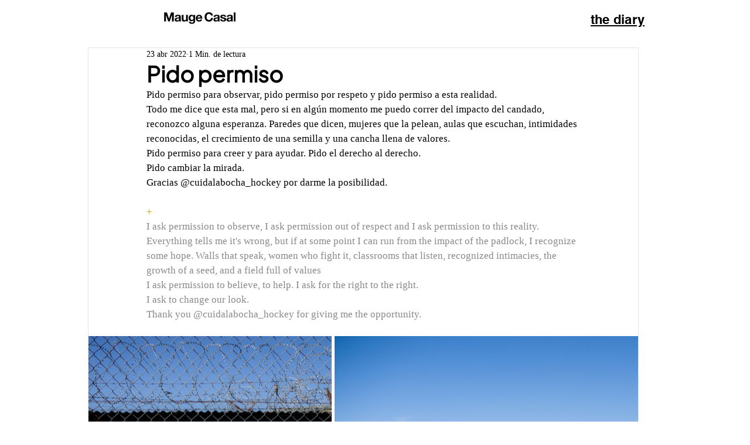

--- FILE ---
content_type: text/css; charset=utf-8
request_url: https://www.maugecasal.com/_serverless/pro-gallery-css-v4-server/layoutCss?ver=2&id=8p5f3-not-scoped&items=3625_2067_2756%7C3404_2756_2067%7C3542_2067_2756%7C3807_2067_2756%7C3584_2067_2756%7C3620_2756_2067%7C3560_2067_2756%7C3485_2756_2067%7C3328_2756_2067%7C3606_2756_2067%7C3417_2067_2756%7C3523_2067_2756%7C3392_2067_2756%7C3688_2067_2756%7C3588_2067_2756%7C3382_2067_2756%7C3411_2067_2756%7C3435_2067_2756%7C3586_2067_2756%7C3716_2067_2756&container=574_938_553.5_720&options=gallerySizeType:px%7CenableInfiniteScroll:true%7CtitlePlacement:SHOW_ON_HOVER%7CarrowsSize:23%7CimageMargin:5%7CgalleryLayout:4%7CisVertical:false%7CgallerySizePx:300%7CcubeRatio:1.77%7CcubeType:fit%7CgalleryThumbnailsAlignment:none
body_size: -11
content:
#pro-gallery-8p5f3-not-scoped .pro-gallery-parent-container{ width: 938px !important; height: 554px !important; } #pro-gallery-8p5f3-not-scoped [data-hook="item-container"][data-idx="0"].gallery-item-container{opacity: 1 !important;display: block !important;transition: opacity .2s ease !important;top: 0px !important;left: 0px !important;right: auto !important;height: 554px !important;width: 415px !important;} #pro-gallery-8p5f3-not-scoped [data-hook="item-container"][data-idx="0"] .gallery-item-common-info-outer{height: 100% !important;} #pro-gallery-8p5f3-not-scoped [data-hook="item-container"][data-idx="0"] .gallery-item-common-info{height: 100% !important;width: 100% !important;} #pro-gallery-8p5f3-not-scoped [data-hook="item-container"][data-idx="0"] .gallery-item-wrapper{width: 415px !important;height: 554px !important;margin: 0 !important;} #pro-gallery-8p5f3-not-scoped [data-hook="item-container"][data-idx="0"] .gallery-item-content{width: 415px !important;height: 554px !important;margin: 0px 0px !important;opacity: 1 !important;} #pro-gallery-8p5f3-not-scoped [data-hook="item-container"][data-idx="0"] .gallery-item-hover{width: 415px !important;height: 554px !important;opacity: 1 !important;} #pro-gallery-8p5f3-not-scoped [data-hook="item-container"][data-idx="0"] .item-hover-flex-container{width: 415px !important;height: 554px !important;margin: 0px 0px !important;opacity: 1 !important;} #pro-gallery-8p5f3-not-scoped [data-hook="item-container"][data-idx="0"] .gallery-item-wrapper img{width: 100% !important;height: 100% !important;opacity: 1 !important;} #pro-gallery-8p5f3-not-scoped [data-hook="item-container"][data-idx="1"].gallery-item-container{opacity: 1 !important;display: block !important;transition: opacity .2s ease !important;top: 0px !important;left: 420px !important;right: auto !important;height: 554px !important;width: 738px !important;} #pro-gallery-8p5f3-not-scoped [data-hook="item-container"][data-idx="1"] .gallery-item-common-info-outer{height: 100% !important;} #pro-gallery-8p5f3-not-scoped [data-hook="item-container"][data-idx="1"] .gallery-item-common-info{height: 100% !important;width: 100% !important;} #pro-gallery-8p5f3-not-scoped [data-hook="item-container"][data-idx="1"] .gallery-item-wrapper{width: 738px !important;height: 554px !important;margin: 0 !important;} #pro-gallery-8p5f3-not-scoped [data-hook="item-container"][data-idx="1"] .gallery-item-content{width: 738px !important;height: 554px !important;margin: 0px 0px !important;opacity: 1 !important;} #pro-gallery-8p5f3-not-scoped [data-hook="item-container"][data-idx="1"] .gallery-item-hover{width: 738px !important;height: 554px !important;opacity: 1 !important;} #pro-gallery-8p5f3-not-scoped [data-hook="item-container"][data-idx="1"] .item-hover-flex-container{width: 738px !important;height: 554px !important;margin: 0px 0px !important;opacity: 1 !important;} #pro-gallery-8p5f3-not-scoped [data-hook="item-container"][data-idx="1"] .gallery-item-wrapper img{width: 100% !important;height: 100% !important;opacity: 1 !important;} #pro-gallery-8p5f3-not-scoped [data-hook="item-container"][data-idx="2"].gallery-item-container{opacity: 1 !important;display: block !important;transition: opacity .2s ease !important;top: 0px !important;left: 1163px !important;right: auto !important;height: 554px !important;width: 415px !important;} #pro-gallery-8p5f3-not-scoped [data-hook="item-container"][data-idx="2"] .gallery-item-common-info-outer{height: 100% !important;} #pro-gallery-8p5f3-not-scoped [data-hook="item-container"][data-idx="2"] .gallery-item-common-info{height: 100% !important;width: 100% !important;} #pro-gallery-8p5f3-not-scoped [data-hook="item-container"][data-idx="2"] .gallery-item-wrapper{width: 415px !important;height: 554px !important;margin: 0 !important;} #pro-gallery-8p5f3-not-scoped [data-hook="item-container"][data-idx="2"] .gallery-item-content{width: 415px !important;height: 554px !important;margin: 0px 0px !important;opacity: 1 !important;} #pro-gallery-8p5f3-not-scoped [data-hook="item-container"][data-idx="2"] .gallery-item-hover{width: 415px !important;height: 554px !important;opacity: 1 !important;} #pro-gallery-8p5f3-not-scoped [data-hook="item-container"][data-idx="2"] .item-hover-flex-container{width: 415px !important;height: 554px !important;margin: 0px 0px !important;opacity: 1 !important;} #pro-gallery-8p5f3-not-scoped [data-hook="item-container"][data-idx="2"] .gallery-item-wrapper img{width: 100% !important;height: 100% !important;opacity: 1 !important;} #pro-gallery-8p5f3-not-scoped [data-hook="item-container"][data-idx="3"]{display: none !important;} #pro-gallery-8p5f3-not-scoped [data-hook="item-container"][data-idx="4"]{display: none !important;} #pro-gallery-8p5f3-not-scoped [data-hook="item-container"][data-idx="5"]{display: none !important;} #pro-gallery-8p5f3-not-scoped [data-hook="item-container"][data-idx="6"]{display: none !important;} #pro-gallery-8p5f3-not-scoped [data-hook="item-container"][data-idx="7"]{display: none !important;} #pro-gallery-8p5f3-not-scoped [data-hook="item-container"][data-idx="8"]{display: none !important;} #pro-gallery-8p5f3-not-scoped [data-hook="item-container"][data-idx="9"]{display: none !important;} #pro-gallery-8p5f3-not-scoped [data-hook="item-container"][data-idx="10"]{display: none !important;} #pro-gallery-8p5f3-not-scoped [data-hook="item-container"][data-idx="11"]{display: none !important;} #pro-gallery-8p5f3-not-scoped [data-hook="item-container"][data-idx="12"]{display: none !important;} #pro-gallery-8p5f3-not-scoped [data-hook="item-container"][data-idx="13"]{display: none !important;} #pro-gallery-8p5f3-not-scoped [data-hook="item-container"][data-idx="14"]{display: none !important;} #pro-gallery-8p5f3-not-scoped [data-hook="item-container"][data-idx="15"]{display: none !important;} #pro-gallery-8p5f3-not-scoped [data-hook="item-container"][data-idx="16"]{display: none !important;} #pro-gallery-8p5f3-not-scoped [data-hook="item-container"][data-idx="17"]{display: none !important;} #pro-gallery-8p5f3-not-scoped [data-hook="item-container"][data-idx="18"]{display: none !important;} #pro-gallery-8p5f3-not-scoped [data-hook="item-container"][data-idx="19"]{display: none !important;} #pro-gallery-8p5f3-not-scoped .pro-gallery-prerender{height:554px !important;}#pro-gallery-8p5f3-not-scoped {height:554px !important; width:938px !important;}#pro-gallery-8p5f3-not-scoped .pro-gallery-margin-container {height:554px !important;}#pro-gallery-8p5f3-not-scoped .one-row:not(.thumbnails-gallery) {height:556px !important; width:943px !important;}#pro-gallery-8p5f3-not-scoped .one-row:not(.thumbnails-gallery) .gallery-horizontal-scroll {height:556px !important;}#pro-gallery-8p5f3-not-scoped .pro-gallery-parent-container:not(.gallery-slideshow) [data-hook=group-view] .item-link-wrapper::before {height:556px !important; width:943px !important;}#pro-gallery-8p5f3-not-scoped .pro-gallery-parent-container {height:554px !important; width:938px !important;}